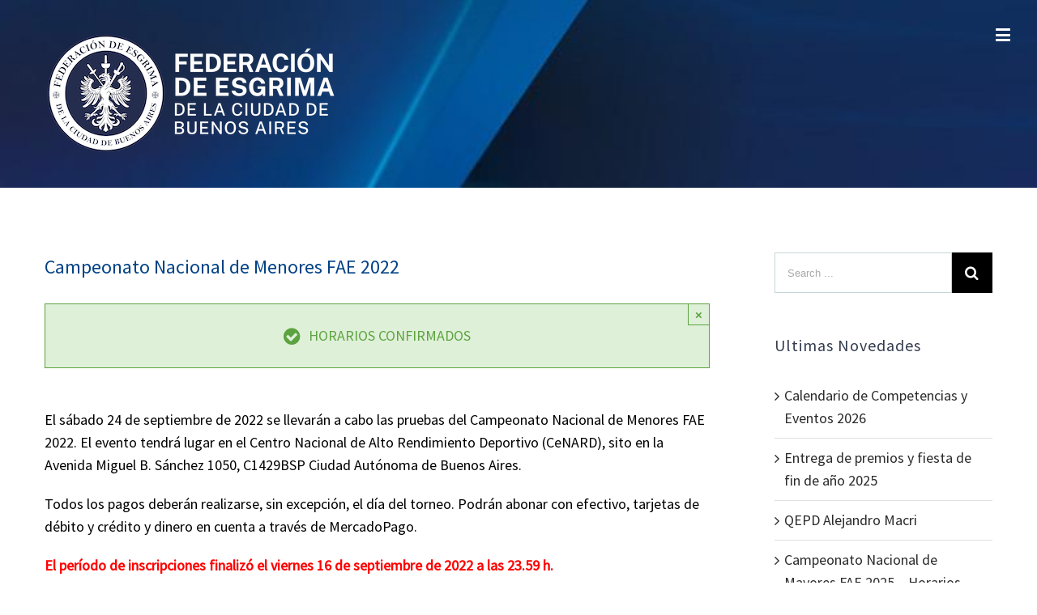

--- FILE ---
content_type: text/html; charset=UTF-8
request_url: https://fecba.org/tfae240922/
body_size: 12123
content:
<!DOCTYPE html>
<html class="" lang="es" prefix="og: http://ogp.me/ns# fb: http://ogp.me/ns/fb#">
<head>
	<meta http-equiv="X-UA-Compatible" content="IE=edge" />
	<meta http-equiv="Content-Type" content="text/html; charset=utf-8"/>
	<meta name="viewport" content="width=device-width, initial-scale=1" />
	<title>Campeonato Nacional de Menores FAE 2022 &#8211; Federación de Esgrima de la Ciudad de Buenos Aires</title>
<meta name='robots' content='max-image-preview:large' />
<script type="text/javascript">function rgmkInitGoogleMaps(){window.rgmkGoogleMapsCallback=true;try{jQuery(document).trigger("rgmkGoogleMapsLoad")}catch(err){}}</script><link rel="alternate" type="application/rss+xml" title="Federación de Esgrima de la Ciudad de Buenos Aires &raquo; Feed" href="https://fecba.org/feed/" />
<link rel="alternate" type="application/rss+xml" title="Federación de Esgrima de la Ciudad de Buenos Aires &raquo; Feed de los comentarios" href="https://fecba.org/comments/feed/" />
			<link rel="shortcut icon" href="https://fecba.org/wp-content/uploads/2025/06/ipad.png" type="image/x-icon" />
					<!-- For iPhone -->
			<link rel="apple-touch-icon" href="https://fecba.org/wp-content/uploads/2025/06/ipad.png">
					<!-- For iPad -->
			<link rel="apple-touch-icon" sizes="72x72" href="https://fecba.org/wp-content/uploads/2025/06/ipad.png">
		<link rel="alternate" type="application/rss+xml" title="Federación de Esgrima de la Ciudad de Buenos Aires &raquo; Comentario Campeonato Nacional de Menores FAE 2022 del feed" href="https://fecba.org/tfae240922/feed/" />

		<meta property="og:title" content="Campeonato Nacional de Menores FAE 2022"/>
		<meta property="og:type" content="article"/>
		<meta property="og:url" content="https://fecba.org/tfae240922/"/>
		<meta property="og:site_name" content="Federación de Esgrima de la Ciudad de Buenos Aires"/>
		<meta property="og:description" content="Horarios confirmados  

El sábado 24 de septiembre de 2022 se llevarán a cabo las pruebas del Campeonato Nacional de Menores FAE 2022. El evento tendrá lugar en el Centro Nacional de Alto Rendimiento Deportivo (CeNARD), sito en la Avenida Miguel B. Sánchez 1050, C1429BSP Ciudad Autónoma de Buenos Aires.

Todos los pagos deberán realizarse, sin excepción,"/>

									<meta property="og:image" content="https://fecba.org/wp-content/uploads/2022/09/LOGOS-4.png"/>
					<script type="text/javascript">
/* <![CDATA[ */
window._wpemojiSettings = {"baseUrl":"https:\/\/s.w.org\/images\/core\/emoji\/15.0.3\/72x72\/","ext":".png","svgUrl":"https:\/\/s.w.org\/images\/core\/emoji\/15.0.3\/svg\/","svgExt":".svg","source":{"concatemoji":"https:\/\/fecba.org\/wp-includes\/js\/wp-emoji-release.min.js?ver=6.6.1"}};
/*! This file is auto-generated */
!function(i,n){var o,s,e;function c(e){try{var t={supportTests:e,timestamp:(new Date).valueOf()};sessionStorage.setItem(o,JSON.stringify(t))}catch(e){}}function p(e,t,n){e.clearRect(0,0,e.canvas.width,e.canvas.height),e.fillText(t,0,0);var t=new Uint32Array(e.getImageData(0,0,e.canvas.width,e.canvas.height).data),r=(e.clearRect(0,0,e.canvas.width,e.canvas.height),e.fillText(n,0,0),new Uint32Array(e.getImageData(0,0,e.canvas.width,e.canvas.height).data));return t.every(function(e,t){return e===r[t]})}function u(e,t,n){switch(t){case"flag":return n(e,"\ud83c\udff3\ufe0f\u200d\u26a7\ufe0f","\ud83c\udff3\ufe0f\u200b\u26a7\ufe0f")?!1:!n(e,"\ud83c\uddfa\ud83c\uddf3","\ud83c\uddfa\u200b\ud83c\uddf3")&&!n(e,"\ud83c\udff4\udb40\udc67\udb40\udc62\udb40\udc65\udb40\udc6e\udb40\udc67\udb40\udc7f","\ud83c\udff4\u200b\udb40\udc67\u200b\udb40\udc62\u200b\udb40\udc65\u200b\udb40\udc6e\u200b\udb40\udc67\u200b\udb40\udc7f");case"emoji":return!n(e,"\ud83d\udc26\u200d\u2b1b","\ud83d\udc26\u200b\u2b1b")}return!1}function f(e,t,n){var r="undefined"!=typeof WorkerGlobalScope&&self instanceof WorkerGlobalScope?new OffscreenCanvas(300,150):i.createElement("canvas"),a=r.getContext("2d",{willReadFrequently:!0}),o=(a.textBaseline="top",a.font="600 32px Arial",{});return e.forEach(function(e){o[e]=t(a,e,n)}),o}function t(e){var t=i.createElement("script");t.src=e,t.defer=!0,i.head.appendChild(t)}"undefined"!=typeof Promise&&(o="wpEmojiSettingsSupports",s=["flag","emoji"],n.supports={everything:!0,everythingExceptFlag:!0},e=new Promise(function(e){i.addEventListener("DOMContentLoaded",e,{once:!0})}),new Promise(function(t){var n=function(){try{var e=JSON.parse(sessionStorage.getItem(o));if("object"==typeof e&&"number"==typeof e.timestamp&&(new Date).valueOf()<e.timestamp+604800&&"object"==typeof e.supportTests)return e.supportTests}catch(e){}return null}();if(!n){if("undefined"!=typeof Worker&&"undefined"!=typeof OffscreenCanvas&&"undefined"!=typeof URL&&URL.createObjectURL&&"undefined"!=typeof Blob)try{var e="postMessage("+f.toString()+"("+[JSON.stringify(s),u.toString(),p.toString()].join(",")+"));",r=new Blob([e],{type:"text/javascript"}),a=new Worker(URL.createObjectURL(r),{name:"wpTestEmojiSupports"});return void(a.onmessage=function(e){c(n=e.data),a.terminate(),t(n)})}catch(e){}c(n=f(s,u,p))}t(n)}).then(function(e){for(var t in e)n.supports[t]=e[t],n.supports.everything=n.supports.everything&&n.supports[t],"flag"!==t&&(n.supports.everythingExceptFlag=n.supports.everythingExceptFlag&&n.supports[t]);n.supports.everythingExceptFlag=n.supports.everythingExceptFlag&&!n.supports.flag,n.DOMReady=!1,n.readyCallback=function(){n.DOMReady=!0}}).then(function(){return e}).then(function(){var e;n.supports.everything||(n.readyCallback(),(e=n.source||{}).concatemoji?t(e.concatemoji):e.wpemoji&&e.twemoji&&(t(e.twemoji),t(e.wpemoji)))}))}((window,document),window._wpemojiSettings);
/* ]]> */
</script>
<style id='wp-emoji-styles-inline-css' type='text/css'>

	img.wp-smiley, img.emoji {
		display: inline !important;
		border: none !important;
		box-shadow: none !important;
		height: 1em !important;
		width: 1em !important;
		margin: 0 0.07em !important;
		vertical-align: -0.1em !important;
		background: none !important;
		padding: 0 !important;
	}
</style>
<link rel='stylesheet' id='wp-block-library-css' href='https://fecba.org/wp-includes/css/dist/block-library/style.min.css?ver=6.6.1' type='text/css' media='all' />
<style id='gutena-tabs-style-inline-css' type='text/css'>
.gutena-tabs-block{display:flex;flex-direction:column;position:relative;row-gap:var(--gutena--tabs-tab-after-gap,10px)}@media only screen and (max-width:780px)and (min-width:361px){.gutena-tabs-block.tablet-scroll>.gutena-tabs-tab{flex-wrap:nowrap;justify-content:flex-start!important;overflow:auto;white-space:nowrap}.gutena-tabs-block.tablet-scroll>.gutena-tabs-tab>.gutena-tab-title{flex:1 0 auto}}@media only screen and (max-width:360px){.gutena-tabs-block.mobile-scroll>.gutena-tabs-tab{flex-wrap:nowrap;justify-content:flex-start!important;overflow:auto;white-space:nowrap}.gutena-tabs-block.mobile-scroll>.gutena-tabs-tab>.gutena-tab-title{flex:1 0 auto}}.gutena-tabs-block>.gutena-tabs-tab{display:flex;flex-wrap:wrap;gap:var(--gutena--tabs-tab-spacing,10px);justify-content:flex-start;list-style:none;margin:0;padding:0;position:relative}.gutena-tabs-block>.gutena-tabs-tab .gutena-tab-title{min-width:var(--gutena--tabs-tab-min-width)}.gutena-tabs-block>.gutena-tabs-tab.tab-center{justify-content:center}.gutena-tabs-block>.gutena-tabs-tab.tab-right{justify-content:flex-end}.gutena-tabs-block>.gutena-tabs-tab.tab-flex .gutena-tab-title{flex:1 0 var(--gutena--tabs-tab-min-width,auto);min-width:none}.gutena-tabs-block>.gutena-tabs-tab>.gutena-tab-title{background:var(--gutena--tabs-tab-background-gradient-color,var(--gutena--tabs-tab-background-color,#fff));border-bottom:var(--gutena--tabs-tab-border-bottom);border-left:var(--gutena--tabs-tab-border-left);border-radius:var(--gutena--tabs-tab-border-radius);border-right:var(--gutena--tabs-tab-border-right);border-top:var(--gutena--tabs-tab-border-top);box-shadow:var(--gutena--tabs-tab-box-shadow);color:var(--gutena--tabs-tab-text-color,#000);cursor:pointer;font-family:var(--gutena--tabs-tab-font-family,inherit);font-size:var(--gutena--tabs-tab-font-size,14px);font-style:var(--gutena--tabs-tab-font-style);font-weight:var(--gutena--tabs-tab-font-weight);padding:var(--gutena--tabs-tab-padding);position:relative;text-align:center;text-transform:var(--gutena--tabs-tab-text-transfrom)}@media only screen and (max-width:780px){.gutena-tabs-block>.gutena-tabs-tab>.gutena-tab-title{padding:var(--gutena--tabs-tab-padding-tablet,var(--gutena--tabs-tab-padding))}}@media only screen and (max-width:360px){.gutena-tabs-block>.gutena-tabs-tab>.gutena-tab-title{padding:var(--gutena--tabs-tab-padding-mobile,var(--gutena--tabs-tab-padding-tablet,var(--gutena--tabs-tab-padding)))}}.gutena-tabs-block>.gutena-tabs-tab>.gutena-tab-title:hover{background:var(--gutena--tabs-tab-hover-background-gradient-color,var(--gutena--tabs-tab-hover-background-color,#fff));border-bottom:var(--gutena--tabs-tab-hover-border-bottom,var(--gutena--tabs-tab-border-bottom));border-left:var(--gutena--tabs-tab-hover-border-left,var(--gutena--tabs-tab-border-left));border-radius:var(--gutena--tabs-tab-hover-border-radius,var(--gutena--tabs-tab-border-radius));border-right:var(--gutena--tabs-tab-hover-border-right,var(--gutena--tabs-tab-border-right));border-top:var(--gutena--tabs-tab-hover-border-top,var(--gutena--tabs-tab-border-top));box-shadow:var(--gutena--tabs-tab-hover-box-shadow,var(--gutena--tabs-tab-box-shadow));color:var(--gutena--tabs-tab-hover-text-color,var(--gutena--tabs-tab-text-color,#000));z-index:4}.gutena-tabs-block>.gutena-tabs-tab>.gutena-tab-title:hover>.gutena-tab-title-content .gutena-tab-title-icon svg{fill:var(--gutena--tabs-tab-hover-icon-color)}.gutena-tabs-block>.gutena-tabs-tab>.gutena-tab-title.active{background:var(--gutena--tabs-tab-active-background-gradient-color,var(--gutena--tabs-tab-active-background-color,#fff));border-bottom:var(--gutena--tabs-tab-active-border-bottom);border-left:var(--gutena--tabs-tab-active-border-left);border-radius:var(--gutena--tabs-tab-active-border-radius);border-right:var(--gutena--tabs-tab-active-border-right);border-top:var(--gutena--tabs-tab-active-border-top);box-shadow:var(--gutena--tabs-tab-active-box-shadow);color:var(--gutena--tabs-tab-active-text-color,#000);z-index:4}.gutena-tabs-block>.gutena-tabs-tab>.gutena-tab-title.active>.gutena-tab-title-content .gutena-tab-title-icon svg{fill:var(--gutena--tabs-tab-active-icon-color)}.gutena-tabs-block>.gutena-tabs-tab>.gutena-tab-title.active>.gutena-tab-title-content .gutena-tab-title-icon svg path{stroke-width:5px}.gutena-tabs-block>.gutena-tabs-tab>.gutena-tab-title>.gutena-tab-title-content{align-items:center;display:inline-flex;flex-direction:row;height:100%;justify-content:center}.gutena-tabs-block>.gutena-tabs-tab>.gutena-tab-title>.gutena-tab-title-content .gutena-tab-title-icon{height:100%}.gutena-tabs-block>.gutena-tabs-tab>.gutena-tab-title>.gutena-tab-title-content .gutena-tab-title-icon svg{height:100%;fill:var(--gutena--tabs-tab-icon-color)}.gutena-tabs-block>.gutena-tabs-tab>.gutena-tab-title>.gutena-tab-title-content.icon-left .gutena-tab-title-icon{margin-left:-3px;margin-right:calc(var(--gutena--tabs-tab-icon-spacing, 10)*1px)}.gutena-tabs-block>.gutena-tabs-tab>.gutena-tab-title>.gutena-tab-title-content.icon-right{flex-direction:row-reverse}.gutena-tabs-block>.gutena-tabs-tab>.gutena-tab-title>.gutena-tab-title-content.icon-right .gutena-tab-title-icon{margin-left:calc(var(--gutena--tabs-tab-icon-spacing, 10)*1px);margin-right:-3px}.gutena-tabs-block>.gutena-tabs-tab>.gutena-tab-title>.gutena-tab-title-content.icon-top{flex-direction:column}.gutena-tabs-block>.gutena-tabs-tab>.gutena-tab-title>.gutena-tab-title-content.icon-top .gutena-tab-title-icon{margin-bottom:calc(var(--gutena--tabs-tab-icon-spacing, 10)*1px)}.gutena-tabs-block>.gutena-tabs-content{margin:0!important;position:relative;z-index:2}.gutena-tabs-block>.gutena-tabs-content>.gutena-tab-block{background:var(--gutena--tabs-tab-container-background-gradient-color,var(--gutena--tabs-tab-container-background-color,#fff));border-bottom:var(--gutena--tabs-tab-container-border-bottom);border-left:var(--gutena--tabs-tab-container-border-left);border-radius:var(--gutena--tabs-tab-container-border-radius);border-right:var(--gutena--tabs-tab-container-border-right);border-top:var(--gutena--tabs-tab-container-border-top);box-shadow:var(--gutena--tabs-tab-container-box-shadow);color:var(--gutena--tabs-tab-container-text-color,#000);margin:0;padding:var(--gutena--tabs-tab-container-padding)}@media only screen and (max-width:780px){.gutena-tabs-block>.gutena-tabs-content>.gutena-tab-block{padding:var(--gutena--tabs-tab-container-padding-tablet,var(--gutena--tabs-tab-container-padding))}}@media only screen and (max-width:360px){.gutena-tabs-block>.gutena-tabs-content>.gutena-tab-block{padding:var(--gutena--tabs-tab-container-padding-mobile,var(--gutena--tabs-tab-container-padding-tablet,var(--gutena--tabs-tab-container-padding)))}}.gutena-tabs-block>.gutena-tabs-content>.gutena-tab-block:not(.active){display:none}

</style>
<style id='classic-theme-styles-inline-css' type='text/css'>
/*! This file is auto-generated */
.wp-block-button__link{color:#fff;background-color:#32373c;border-radius:9999px;box-shadow:none;text-decoration:none;padding:calc(.667em + 2px) calc(1.333em + 2px);font-size:1.125em}.wp-block-file__button{background:#32373c;color:#fff;text-decoration:none}
</style>
<style id='global-styles-inline-css' type='text/css'>
:root{--wp--preset--aspect-ratio--square: 1;--wp--preset--aspect-ratio--4-3: 4/3;--wp--preset--aspect-ratio--3-4: 3/4;--wp--preset--aspect-ratio--3-2: 3/2;--wp--preset--aspect-ratio--2-3: 2/3;--wp--preset--aspect-ratio--16-9: 16/9;--wp--preset--aspect-ratio--9-16: 9/16;--wp--preset--color--black: #000000;--wp--preset--color--cyan-bluish-gray: #abb8c3;--wp--preset--color--white: #ffffff;--wp--preset--color--pale-pink: #f78da7;--wp--preset--color--vivid-red: #cf2e2e;--wp--preset--color--luminous-vivid-orange: #ff6900;--wp--preset--color--luminous-vivid-amber: #fcb900;--wp--preset--color--light-green-cyan: #7bdcb5;--wp--preset--color--vivid-green-cyan: #00d084;--wp--preset--color--pale-cyan-blue: #8ed1fc;--wp--preset--color--vivid-cyan-blue: #0693e3;--wp--preset--color--vivid-purple: #9b51e0;--wp--preset--gradient--vivid-cyan-blue-to-vivid-purple: linear-gradient(135deg,rgba(6,147,227,1) 0%,rgb(155,81,224) 100%);--wp--preset--gradient--light-green-cyan-to-vivid-green-cyan: linear-gradient(135deg,rgb(122,220,180) 0%,rgb(0,208,130) 100%);--wp--preset--gradient--luminous-vivid-amber-to-luminous-vivid-orange: linear-gradient(135deg,rgba(252,185,0,1) 0%,rgba(255,105,0,1) 100%);--wp--preset--gradient--luminous-vivid-orange-to-vivid-red: linear-gradient(135deg,rgba(255,105,0,1) 0%,rgb(207,46,46) 100%);--wp--preset--gradient--very-light-gray-to-cyan-bluish-gray: linear-gradient(135deg,rgb(238,238,238) 0%,rgb(169,184,195) 100%);--wp--preset--gradient--cool-to-warm-spectrum: linear-gradient(135deg,rgb(74,234,220) 0%,rgb(151,120,209) 20%,rgb(207,42,186) 40%,rgb(238,44,130) 60%,rgb(251,105,98) 80%,rgb(254,248,76) 100%);--wp--preset--gradient--blush-light-purple: linear-gradient(135deg,rgb(255,206,236) 0%,rgb(152,150,240) 100%);--wp--preset--gradient--blush-bordeaux: linear-gradient(135deg,rgb(254,205,165) 0%,rgb(254,45,45) 50%,rgb(107,0,62) 100%);--wp--preset--gradient--luminous-dusk: linear-gradient(135deg,rgb(255,203,112) 0%,rgb(199,81,192) 50%,rgb(65,88,208) 100%);--wp--preset--gradient--pale-ocean: linear-gradient(135deg,rgb(255,245,203) 0%,rgb(182,227,212) 50%,rgb(51,167,181) 100%);--wp--preset--gradient--electric-grass: linear-gradient(135deg,rgb(202,248,128) 0%,rgb(113,206,126) 100%);--wp--preset--gradient--midnight: linear-gradient(135deg,rgb(2,3,129) 0%,rgb(40,116,252) 100%);--wp--preset--font-size--small: 13px;--wp--preset--font-size--medium: 20px;--wp--preset--font-size--large: 36px;--wp--preset--font-size--x-large: 42px;--wp--preset--spacing--20: 0.44rem;--wp--preset--spacing--30: 0.67rem;--wp--preset--spacing--40: 1rem;--wp--preset--spacing--50: 1.5rem;--wp--preset--spacing--60: 2.25rem;--wp--preset--spacing--70: 3.38rem;--wp--preset--spacing--80: 5.06rem;--wp--preset--shadow--natural: 6px 6px 9px rgba(0, 0, 0, 0.2);--wp--preset--shadow--deep: 12px 12px 50px rgba(0, 0, 0, 0.4);--wp--preset--shadow--sharp: 6px 6px 0px rgba(0, 0, 0, 0.2);--wp--preset--shadow--outlined: 6px 6px 0px -3px rgba(255, 255, 255, 1), 6px 6px rgba(0, 0, 0, 1);--wp--preset--shadow--crisp: 6px 6px 0px rgba(0, 0, 0, 1);}:where(.is-layout-flex){gap: 0.5em;}:where(.is-layout-grid){gap: 0.5em;}body .is-layout-flex{display: flex;}.is-layout-flex{flex-wrap: wrap;align-items: center;}.is-layout-flex > :is(*, div){margin: 0;}body .is-layout-grid{display: grid;}.is-layout-grid > :is(*, div){margin: 0;}:where(.wp-block-columns.is-layout-flex){gap: 2em;}:where(.wp-block-columns.is-layout-grid){gap: 2em;}:where(.wp-block-post-template.is-layout-flex){gap: 1.25em;}:where(.wp-block-post-template.is-layout-grid){gap: 1.25em;}.has-black-color{color: var(--wp--preset--color--black) !important;}.has-cyan-bluish-gray-color{color: var(--wp--preset--color--cyan-bluish-gray) !important;}.has-white-color{color: var(--wp--preset--color--white) !important;}.has-pale-pink-color{color: var(--wp--preset--color--pale-pink) !important;}.has-vivid-red-color{color: var(--wp--preset--color--vivid-red) !important;}.has-luminous-vivid-orange-color{color: var(--wp--preset--color--luminous-vivid-orange) !important;}.has-luminous-vivid-amber-color{color: var(--wp--preset--color--luminous-vivid-amber) !important;}.has-light-green-cyan-color{color: var(--wp--preset--color--light-green-cyan) !important;}.has-vivid-green-cyan-color{color: var(--wp--preset--color--vivid-green-cyan) !important;}.has-pale-cyan-blue-color{color: var(--wp--preset--color--pale-cyan-blue) !important;}.has-vivid-cyan-blue-color{color: var(--wp--preset--color--vivid-cyan-blue) !important;}.has-vivid-purple-color{color: var(--wp--preset--color--vivid-purple) !important;}.has-black-background-color{background-color: var(--wp--preset--color--black) !important;}.has-cyan-bluish-gray-background-color{background-color: var(--wp--preset--color--cyan-bluish-gray) !important;}.has-white-background-color{background-color: var(--wp--preset--color--white) !important;}.has-pale-pink-background-color{background-color: var(--wp--preset--color--pale-pink) !important;}.has-vivid-red-background-color{background-color: var(--wp--preset--color--vivid-red) !important;}.has-luminous-vivid-orange-background-color{background-color: var(--wp--preset--color--luminous-vivid-orange) !important;}.has-luminous-vivid-amber-background-color{background-color: var(--wp--preset--color--luminous-vivid-amber) !important;}.has-light-green-cyan-background-color{background-color: var(--wp--preset--color--light-green-cyan) !important;}.has-vivid-green-cyan-background-color{background-color: var(--wp--preset--color--vivid-green-cyan) !important;}.has-pale-cyan-blue-background-color{background-color: var(--wp--preset--color--pale-cyan-blue) !important;}.has-vivid-cyan-blue-background-color{background-color: var(--wp--preset--color--vivid-cyan-blue) !important;}.has-vivid-purple-background-color{background-color: var(--wp--preset--color--vivid-purple) !important;}.has-black-border-color{border-color: var(--wp--preset--color--black) !important;}.has-cyan-bluish-gray-border-color{border-color: var(--wp--preset--color--cyan-bluish-gray) !important;}.has-white-border-color{border-color: var(--wp--preset--color--white) !important;}.has-pale-pink-border-color{border-color: var(--wp--preset--color--pale-pink) !important;}.has-vivid-red-border-color{border-color: var(--wp--preset--color--vivid-red) !important;}.has-luminous-vivid-orange-border-color{border-color: var(--wp--preset--color--luminous-vivid-orange) !important;}.has-luminous-vivid-amber-border-color{border-color: var(--wp--preset--color--luminous-vivid-amber) !important;}.has-light-green-cyan-border-color{border-color: var(--wp--preset--color--light-green-cyan) !important;}.has-vivid-green-cyan-border-color{border-color: var(--wp--preset--color--vivid-green-cyan) !important;}.has-pale-cyan-blue-border-color{border-color: var(--wp--preset--color--pale-cyan-blue) !important;}.has-vivid-cyan-blue-border-color{border-color: var(--wp--preset--color--vivid-cyan-blue) !important;}.has-vivid-purple-border-color{border-color: var(--wp--preset--color--vivid-purple) !important;}.has-vivid-cyan-blue-to-vivid-purple-gradient-background{background: var(--wp--preset--gradient--vivid-cyan-blue-to-vivid-purple) !important;}.has-light-green-cyan-to-vivid-green-cyan-gradient-background{background: var(--wp--preset--gradient--light-green-cyan-to-vivid-green-cyan) !important;}.has-luminous-vivid-amber-to-luminous-vivid-orange-gradient-background{background: var(--wp--preset--gradient--luminous-vivid-amber-to-luminous-vivid-orange) !important;}.has-luminous-vivid-orange-to-vivid-red-gradient-background{background: var(--wp--preset--gradient--luminous-vivid-orange-to-vivid-red) !important;}.has-very-light-gray-to-cyan-bluish-gray-gradient-background{background: var(--wp--preset--gradient--very-light-gray-to-cyan-bluish-gray) !important;}.has-cool-to-warm-spectrum-gradient-background{background: var(--wp--preset--gradient--cool-to-warm-spectrum) !important;}.has-blush-light-purple-gradient-background{background: var(--wp--preset--gradient--blush-light-purple) !important;}.has-blush-bordeaux-gradient-background{background: var(--wp--preset--gradient--blush-bordeaux) !important;}.has-luminous-dusk-gradient-background{background: var(--wp--preset--gradient--luminous-dusk) !important;}.has-pale-ocean-gradient-background{background: var(--wp--preset--gradient--pale-ocean) !important;}.has-electric-grass-gradient-background{background: var(--wp--preset--gradient--electric-grass) !important;}.has-midnight-gradient-background{background: var(--wp--preset--gradient--midnight) !important;}.has-small-font-size{font-size: var(--wp--preset--font-size--small) !important;}.has-medium-font-size{font-size: var(--wp--preset--font-size--medium) !important;}.has-large-font-size{font-size: var(--wp--preset--font-size--large) !important;}.has-x-large-font-size{font-size: var(--wp--preset--font-size--x-large) !important;}
:where(.wp-block-post-template.is-layout-flex){gap: 1.25em;}:where(.wp-block-post-template.is-layout-grid){gap: 1.25em;}
:where(.wp-block-columns.is-layout-flex){gap: 2em;}:where(.wp-block-columns.is-layout-grid){gap: 2em;}
:root :where(.wp-block-pullquote){font-size: 1.5em;line-height: 1.6;}
</style>
<link rel='stylesheet' id='avada-stylesheet-css' href='https://fecba.org/wp-content/themes/Avada%20522/assets/css/style.min.css?ver=5.2.2' type='text/css' media='all' />
<!--[if lte IE 9]>
<link rel='stylesheet' id='avada-IE-fontawesome-css' href='https://fecba.org/wp-content/themes/Avada%20522/includes/lib/assets/fonts/fontawesome/font-awesome.css?ver=5.2.2' type='text/css' media='all' />
<![endif]-->
<!--[if IE]>
<link rel='stylesheet' id='avada-IE-css' href='https://fecba.org/wp-content/themes/Avada%20522/assets/css/ie.css?ver=5.2.2' type='text/css' media='all' />
<![endif]-->
<link rel='stylesheet' id='fusion-dynamic-css-css' href='https://fecba.org/wp-content/uploads/fusion-styles/fusion-3589.css?timestamp=1769140395&#038;ver=6.6.1' type='text/css' media='all' />
<script type="text/javascript" src="https://fecba.org/wp-content/plugins/stop-user-enumeration/frontend/js/frontend.js?ver=1.7.7" id="stop-user-enumeration-js" defer="defer" data-wp-strategy="defer"></script>
<script type="text/javascript" src="https://fecba.org/wp-includes/js/jquery/jquery.min.js?ver=3.7.1" id="jquery-core-js"></script>
<script type="text/javascript" src="https://fecba.org/wp-includes/js/jquery/jquery-migrate.min.js?ver=3.4.1" id="jquery-migrate-js"></script>
<link rel="https://api.w.org/" href="https://fecba.org/wp-json/" /><link rel="alternate" title="JSON" type="application/json" href="https://fecba.org/wp-json/wp/v2/posts/3589" /><link rel="EditURI" type="application/rsd+xml" title="RSD" href="https://fecba.org/xmlrpc.php?rsd" />
<meta name="generator" content="WordPress 6.6.1" />
<link rel="canonical" href="https://fecba.org/tfae240922/" />
<link rel='shortlink' href='https://fecba.org/?p=3589' />
<link rel="alternate" title="oEmbed (JSON)" type="application/json+oembed" href="https://fecba.org/wp-json/oembed/1.0/embed?url=https%3A%2F%2Ffecba.org%2Ftfae240922%2F" />
<link rel="alternate" title="oEmbed (XML)" type="text/xml+oembed" href="https://fecba.org/wp-json/oembed/1.0/embed?url=https%3A%2F%2Ffecba.org%2Ftfae240922%2F&#038;format=xml" />
<style type="text/css" id="custom-background-css">
body.custom-background { background-color: #ffffff; }
</style>
	<link rel="icon" href="https://fecba.org/wp-content/uploads/2025/06/cropped-ipad-32x32.png" sizes="32x32" />
<link rel="icon" href="https://fecba.org/wp-content/uploads/2025/06/cropped-ipad-192x192.png" sizes="192x192" />
<link rel="apple-touch-icon" href="https://fecba.org/wp-content/uploads/2025/06/cropped-ipad-180x180.png" />
<meta name="msapplication-TileImage" content="https://fecba.org/wp-content/uploads/2025/06/cropped-ipad-270x270.png" />

		
	<script type="text/javascript">
		var doc = document.documentElement;
		doc.setAttribute('data-useragent', navigator.userAgent);
	</script>

	</head>

<body class="post-template-default single single-post postid-3589 single-format-standard custom-background fusion-image-hovers fusion-body ltr no-tablet-sticky-header no-mobile-sticky-header no-mobile-totop mobile-logo-pos-left layout-wide-mode has-sidebar fusion-top-header menu-text-align-center mobile-menu-design-modern fusion-show-pagination-text">
				<div id="wrapper" class="">
		<div id="home" style="position:relative;top:-1px;"></div>
				
		
			<header class="fusion-header-wrapper">
				<div class="fusion-header-v1 fusion-logo-left fusion-sticky-menu- fusion-sticky-logo- fusion-mobile-logo-1 fusion-mobile-menu-design-modern ">
					<div class="fusion-header-sticky-height"></div>
<div class="fusion-header">
	<div class="fusion-row">
		<div class="fusion-logo" data-margin-top="31px" data-margin-bottom="31px" data-margin-left="0px" data-margin-right="0px">
				<a class="fusion-logo-link" href="https://fecba.org/">
						<img src="https://fecba.org/wp-content/uploads/2018/03/logo_bco3A.png" width="400" height="91" alt="Federación de Esgrima de la Ciudad de Buenos Aires Logo" class="fusion-logo-1x fusion-standard-logo" />

							<img src="https://fecba.org/wp-content/uploads/2018/03/logo_bco3A.png" width="400" height="91" alt="Federación de Esgrima de la Ciudad de Buenos Aires Retina Logo" class="fusion-standard-logo fusion-logo-2x" />
			
			<!-- mobile logo -->
											<img src="https://fecba.org/wp-content/uploads/2025/06/logo_retina.png" width="440" height="192" alt="Federación de Esgrima de la Ciudad de Buenos Aires Mobile Logo" class="fusion-logo-1x fusion-mobile-logo-1x" />

														<img src="https://fecba.org/wp-content/uploads/2017/09/logo_retina.png" width="440" height="192" alt="Federación de Esgrima de la Ciudad de Buenos Aires Mobile Retina Logo" style="max-height: 192px; height: auto;" class="fusion-logo-2x fusion-mobile-logo-2x" />
							
			<!-- sticky header logo -->
					</a>
		</div>		<nav class="fusion-main-menu" aria-label="Main Menu"><ul role="menubar" id="menu-main-menu" class="fusion-menu"><li role="menuitem"  id="menu-item-2450"  class="menu-item menu-item-type-post_type menu-item-object-page menu-item-home menu-item-2450"  ><a  href="https://fecba.org/" class="fusion-icon-only-link fusion-flex-link"><span class="fusion-megamenu-icon"><i class="fa glyphicon fa-home"></i></span><span class="menu-text">HOME</span></a></li><li role="menuitem"  id="menu-item-905"  class="menu-item menu-item-type-custom menu-item-object-custom menu-item-has-children menu-item-905 fusion-dropdown-menu"  ><a ><span class="menu-text">INSTITUCIONAL</span> <span class="fusion-caret"><i class="fusion-dropdown-indicator"></i></span></a><ul role="menu" class="sub-menu"><li role="menuitem"  id="menu-item-921"  class="menu-item menu-item-type-post_type menu-item-object-page menu-item-921 fusion-dropdown-submenu"  ><a  href="https://fecba.org/hcd/"><span>COMISION DIRECTIVA</span></a></li><li role="menuitem"  id="menu-item-906"  class="menu-item menu-item-type-post_type menu-item-object-page menu-item-906 fusion-dropdown-submenu"  ><a  href="https://fecba.org/estatuto/"><span>ESTATUTO</span></a></li><li role="menuitem"  id="menu-item-2831"  class="menu-item menu-item-type-post_type menu-item-object-page menu-item-2831 fusion-dropdown-submenu"  ><a  href="https://fecba.org/instituciones_afiliadas/"><span>INSTITUCIONES AFILIADAS</span></a></li><li role="menuitem"  id="menu-item-934"  class="menu-item menu-item-type-custom menu-item-object-custom menu-item-has-children menu-item-934 fusion-dropdown-submenu"  ><a ><span>MEMORIAS y BALANCES ></span></a><ul role="menu" class="sub-menu"><li role="menuitem"  id="menu-item-935"  class="menu-item menu-item-type-custom menu-item-object-custom menu-item-has-children menu-item-935"  ><a ><span>BALANCES ></span></a><ul role="menu" class="sub-menu"><li role="menuitem"  id="menu-item-2864"  class="menu-item menu-item-type-custom menu-item-object-custom menu-item-2864"  ><a  target="_blank" rel="noopener noreferrer" href="https://www.fecba.org/wp-content/uploads/balances/Balance_FECBA_2018-2019.pdf"><span>2018 &#8211; 2019</span></a></li><li role="menuitem"  id="menu-item-2863"  class="menu-item menu-item-type-custom menu-item-object-custom menu-item-2863"  ><a  target="_blank" rel="noopener noreferrer" href="https://www.fecba.org/wp-content/uploads/balances/Balance_FECBA_2017-2018.pdf"><span>2017 &#8211; 2018</span></a></li><li role="menuitem"  id="menu-item-2862"  class="menu-item menu-item-type-custom menu-item-object-custom menu-item-2862"  ><a  target="_blank" rel="noopener noreferrer" href="https://www.fecba.org/wp-content/uploads/balances/Balance_FECBA_2016-2017.pdf"><span>2016 &#8211; 2017</span></a></li><li role="menuitem"  id="menu-item-953"  class="menu-item menu-item-type-custom menu-item-object-custom menu-item-953"  ><a  target="_blank" rel="noopener noreferrer" href="http://fecba.org/wp-content/uploads/balances/FECBA_Balance_2015-2016.pdf"><span>2015 &#8211; 2016</span></a></li><li role="menuitem"  id="menu-item-954"  class="menu-item menu-item-type-custom menu-item-object-custom menu-item-954"  ><a  target="_blank" rel="noopener noreferrer" href="http://fecba.org/wp-content/uploads/balances/FECBA_Balance_2014-2015.pdf"><span>2014 &#8211; 2015</span></a></li><li role="menuitem"  id="menu-item-956"  class="menu-item menu-item-type-custom menu-item-object-custom menu-item-956"  ><a  target="_blank" rel="noopener noreferrer" href="http://fecba.org/wp-content/uploads/2017/09/BALANCE_GENERAL_FECBA-2013-2014.pdf"><span>2013 &#8211; 2014</span></a></li><li role="menuitem"  id="menu-item-955"  class="menu-item menu-item-type-custom menu-item-object-custom menu-item-955"  ><a  target="_blank" rel="noopener noreferrer" href="http://fecba.org/wp-content/uploads/2017/09/BALANCE_GENERAL_2012-2013.pdf"><span>2012 &#8211; 2013</span></a></li></ul></li><li role="menuitem"  id="menu-item-2659"  class="menu-item menu-item-type-custom menu-item-object-custom menu-item-has-children menu-item-2659"  ><a ><span>MEMORIAS ></span></a><ul role="menu" class="sub-menu"><li role="menuitem"  id="menu-item-2865"  class="menu-item menu-item-type-custom menu-item-object-custom menu-item-2865"  ><a  target="_blank" rel="noopener noreferrer" href="https://www.fecba.org/wp-content/uploads/memorias/Memoria_FECBA_2018-2019.pdf"><span>2018 &#8211; 2019</span></a></li><li role="menuitem"  id="menu-item-2866"  class="menu-item menu-item-type-custom menu-item-object-custom menu-item-2866"  ><a  target="_blank" rel="noopener noreferrer" href="https://www.fecba.org/wp-content/uploads/memorias/Memoria_FECBA_2017-2018.pdf"><span>2017 &#8211; 2018</span></a></li><li role="menuitem"  id="menu-item-2867"  class="menu-item menu-item-type-custom menu-item-object-custom menu-item-2867"  ><a  target="_blank" rel="noopener noreferrer" href="https://www.fecba.org/wp-content/uploads/memorias/Memoria_FECBA_2016-2017.pdf"><span>2016 &#8211; 2017</span></a></li><li role="menuitem"  id="menu-item-958"  class="menu-item menu-item-type-custom menu-item-object-custom menu-item-958"  ><a  target="_blank" rel="noopener noreferrer" href="http://fecba.org/wp-content/uploads/memorias/FECBA_Memoria_2015-2016.pdf"><span>2015 &#8211; 2016</span></a></li><li role="menuitem"  id="menu-item-1427"  class="menu-item menu-item-type-custom menu-item-object-custom menu-item-1427"  ><a  target="_blank" rel="noopener noreferrer" href="http://fecba.org/wp-content/uploads/memorias/FECBA_Memoria_2014-2015.pdf"><span>2014 &#8211; 2015</span></a></li><li role="menuitem"  id="menu-item-948"  class="menu-item menu-item-type-custom menu-item-object-custom menu-item-948"  ><a  target="_blank" rel="noopener noreferrer" href="http://fecba.org/wp-content/uploads/2017/09/MEMORIA_FECBA_2013-2014.pdf"><span>2013 &#8211; 2014</span></a></li><li role="menuitem"  id="menu-item-947"  class="menu-item menu-item-type-custom menu-item-object-custom menu-item-947"  ><a  target="_blank" rel="noopener noreferrer" href="http://fecba.org/wp-content/uploads/2017/09/MEMORIA_FECBA_2012-2013.pdf"><span>2012 &#8211; 2013</span></a></li></ul></li></ul></li><li role="menuitem"  id="menu-item-907"  class="menu-item menu-item-type-custom menu-item-object-custom menu-item-has-children menu-item-907 fusion-dropdown-submenu"  ><a ><span>REGLAMENTOS ></span></a><ul role="menu" class="sub-menu"><li role="menuitem"  id="menu-item-923"  class="menu-item menu-item-type-custom menu-item-object-custom menu-item-923"  ><a  target="_blank" rel="noopener noreferrer" href="http://fie.org/es/fie/documents/rules"><span>FIE</span></a></li><li role="menuitem"  id="menu-item-910"  class="menu-item menu-item-type-post_type menu-item-object-page menu-item-910"  ><a  href="https://fecba.org/reglamento-ranking-metropolitano/"><span>Ranking Metropolitano</span></a></li><li role="menuitem"  id="menu-item-4097"  class="menu-item menu-item-type-custom menu-item-object-custom menu-item-4097"  ><a  href="https://drive.google.com/file/d/1R5zSgWblrWkLhTqDKUlOuIm3ejzgb-XZ/view?usp=sharing"><span>Reglamento de Obligatoriedad</span></a></li><li role="menuitem"  id="menu-item-918"  class="menu-item menu-item-type-post_type menu-item-object-page menu-item-918"  ><a  href="https://fecba.org/reglamento-de-organizacion-para-el-camp-nacional-por-equipos/"><span>Organización para el Camp. Nacional (por equipos).</span></a></li></ul></li></ul></li><li role="menuitem"  id="menu-item-1009"  class="menu-item menu-item-type-custom menu-item-object-custom menu-item-has-children menu-item-1009 fusion-dropdown-menu"  ><a ><span class="menu-text">COMPETENCIAS</span> <span class="fusion-caret"><i class="fusion-dropdown-indicator"></i></span></a><ul role="menu" class="sub-menu"><li role="menuitem"  id="menu-item-1012"  class="menu-item menu-item-type-post_type menu-item-object-page menu-item-1012 fusion-dropdown-submenu"  ><a  href="https://fecba.org/categorias/"><span>CATEGORIAS</span></a></li><li role="menuitem"  id="menu-item-1751"  class="menu-item menu-item-type-custom menu-item-object-custom menu-item-1751 fusion-dropdown-submenu"  ><a  target="_blank" rel="noopener noreferrer" href="https://fecba.org/miembros"><span>INSCRIPCIONES</span></a></li><li role="menuitem"  id="menu-item-1282"  class="menu-item menu-item-type-post_type menu-item-object-page menu-item-1282 fusion-dropdown-submenu"  ><a  href="https://fecba.org/resultados/"><span>RESULTADOS</span></a></li><li role="menuitem"  id="menu-item-1320"  class="menu-item menu-item-type-post_type menu-item-object-page menu-item-1320 fusion-dropdown-submenu"  ><a  href="https://fecba.org/ranking/"><span>RANKING</span></a></li></ul></li><li role="menuitem"  id="menu-item-3668"  class="menu-item menu-item-type-custom menu-item-object-custom menu-item-3668"  ><a  target="_blank" rel="noopener noreferrer" href="https://drive.google.com/file/d/1itpUVyN8U9xTh3R41IASy14zPCqSXWeS/view?usp=sharing"><span class="menu-text">📅</span></a></li><li class="fusion-custom-menu-item fusion-main-menu-search"><a class="fusion-main-menu-icon" aria-hidden="true"></a><div class="fusion-custom-menu-item-contents"><form role="search" class="searchform" method="get" action="https://fecba.org/">
	<div class="search-table">
		<div class="search-field">
			<input type="text" value="" name="s" class="s" placeholder="Search ..." required aria-required="true" aria-label="Search ..."/>
		</div>
		<div class="search-button">
			<input type="submit" class="searchsubmit" value="&#xf002;" />
		</div>
	</div>
</form>
</div></li></ul></nav>		<div class="fusion-mobile-menu-icons">
							<a href="#" class="fusion-icon fusion-icon-bars" aria-label="Toggle mobile menu"></a>
		
		
			</div>

<nav class="fusion-mobile-nav-holder fusion-mobile-menu-text-align-left"></nav>

	</div>
</div>
				</div>
				<div class="fusion-clearfix"></div>
			</header>
					
		<div id="sliders-container">
					</div>
						
							
		
		
						<main id="main" role="main" class="clearfix " style="">
			<div class="fusion-row" style="">

<section id="content" style="float: left;">
		
			<article id="post-3589" class="post post-3589 type-post status-publish format-standard has-post-thumbnail hentry category-104 category-novedades">
						
										
											<h2 class="entry-title fusion-post-title">Campeonato Nacional de Menores FAE 2022</h2>										<div class="post-content">
				<script type="text/javascript" src="https://maps.googleapis.com/maps/api/js?language=es&amp;ver=1&amp;key=AIzaSyCs90dOTyq6jp7TctlsuMJ3MLGjUr3F-3M&amp;callback=rgmkInitGoogleMaps" id="google-maps-api-js"></script>
<script type="text/javascript" src="https://fecba.org/wp-content/themes/Avada%20522/includes/lib/assets/min/js/library/infobox_packed.js?ver=1" id="google-maps-infobox-js"></script>
<div  class="fusion-fullwidth fullwidth-box nonhundred-percent-fullwidth"  style='background-color: rgba(255,255,255,0);background-position: center center;background-repeat: no-repeat;padding-top:0px;padding-right:0px;padding-bottom:0px;padding-left:0px;'><div class="fusion-builder-row fusion-row "><div  class="fusion-layout-column fusion_builder_column fusion_builder_column_1_1  fusion-one-full fusion-column-first fusion-column-last 1_1"  style='margin-top:0px;margin-bottom:30px;'>
					<div class="fusion-column-wrapper" style="background-position:left top;background-repeat:no-repeat;-webkit-background-size:cover;-moz-background-size:cover;-o-background-size:cover;background-size:cover;"  data-bg-url="">
						<div class="fusion-alert alert success alert-dismissable alert-success" style="background-color:#dff0d8;color:rgba(92,163,64,1);border-color:rgba(92,163,64,1);border-width:1px;">  <button type="button" class="close toggle-alert" data-dismiss="alert" aria-hidden="true">&times;</button><span class="alert-icon"><i class="fa fa-lg fa-check-circle"></i></span>Horarios confirmados</div><div class="fusion-clearfix"></div>

					</div>
				</div><div  class="fusion-layout-column fusion_builder_column fusion_builder_column_1_1  fusion-one-full fusion-column-first fusion-column-last 1_1"  style='margin-top:0px;margin-bottom:30px;'>
					<div class="fusion-column-wrapper" style="background-position:left top;background-repeat:no-repeat;-webkit-background-size:cover;-moz-background-size:cover;-o-background-size:cover;background-size:cover;"  data-bg-url="">
						<p><span style="color: #000000;">El sábado 24 de septiembre de 2022 se llevarán a cabo las pruebas del Campeonato Nacional de Menores FAE 2022. El evento tendrá lugar en el Centro Nacional de Alto Rendimiento Deportivo (CeNARD), sito en la Avenida Miguel B. Sánchez 1050, C1429BSP Ciudad Autónoma de Buenos Aires.</span></p>
<p><span style="color: #000000;">Todos los pagos deberán realizarse, sin excepción, el día del torneo. Podrán abonar con efectivo, tarjetas de débito y crédito y dinero en cuenta a través de MercadoPago.</span></p>
<p><span style="color: #ff0000;"><strong>El período de inscripciones finalizó el viernes 16 de septiembre de 2022 a las 23.59 h.</strong></span></p>
<div class="fusion-clearfix"></div>

					</div>
				</div><div  class="fusion-layout-column fusion_builder_column fusion_builder_column_2_3  fusion-two-third fusion-column-first 2_3"  style='margin-top:0px;margin-bottom:30px;width:66.66%;width:calc(66.66% - ( ( 4% ) * 0.6666 ) );margin-right: 4%;'>
					<div class="fusion-column-wrapper" style="background-position:left top;background-repeat:no-repeat;-webkit-background-size:cover;-moz-background-size:cover;-o-background-size:cover;background-size:cover;"  data-bg-url="">
											<script type="text/javascript">
						var map_fusion_map_6972f19340a98;
						var markers = [];
						var counter = 0;
																				var fusionMapNonce = 'a052631825';
												function fusion_run_map_fusion_map_6972f19340a98() {
							jQuery('#fusion_map_6972f19340a98').fusion_maps({
								addresses: [{"address":"Avenida Miguel B. S\u00e1nchez 1050, C1429BSP Ciudad Aut\u00f3noma de Buenos Aires","infobox_content":"Avenida Miguel B. S\u00e1nchez 1050, C1429BSP Ciudad Aut\u00f3noma de Buenos Aires","coordinates":false,"cache":true,"latitude":"-34.5424747","longitude":"-58.45444149999999"}],
								animations: true,
								infobox_background_color: '',
								infobox_styling: 'default',
								infobox_text_color: '',
								map_style: 'default',
								map_type: 'roadmap',
								marker_icon: '',
								overlay_color: '',
								overlay_color_hsl: {"hue":0,"sat":0,"lum":100},
								pan_control: true,
								show_address: true,
								scale_control: true,
								scrollwheel: true,
								zoom: 14,
								zoom_control: true,
							});
						}

						google.maps.event.addDomListener(window, 'load', fusion_run_map_fusion_map_6972f19340a98);
					</script>
					<div class="shortcode-map fusion-google-map" id="fusion_map_6972f19340a98" style="height:300px;width:100%;"></div><div class="fusion-sep-clear"></div><div class="fusion-separator fusion-full-width-sep sep-single sep-solid" style="border-color:#e0dede;border-top-width:1px;margin-left: auto;margin-right: auto;margin-top:10px;margin-bottom:10px;"></div><div class="fusion-clearfix"></div>

					</div>
				</div><div  class="fusion-layout-column fusion_builder_column fusion_builder_column_1_3  fusion-one-third fusion-column-last 1_3"  style='margin-top:0px;margin-bottom:30px;width:33.33%;width:calc(33.33% - ( ( 4% ) * 0.3333 ) );'>
					<div class="fusion-column-wrapper" style="background-position:left top;background-repeat:no-repeat;-webkit-background-size:cover;-moz-background-size:cover;-o-background-size:cover;background-size:cover;"  data-bg-url="">
						<p><span style="color: #000000;">Los deportistas que se presentan por primera vez deberán concurrir con el certificado médico de aptitud para la práctica de esgrima competitiva, debiendo constar expresamente esa condición.</span></p>
<p><span style="color: #ff0000;"><strong>La presentación del certificado es requisito y condición indispensable para habilitar la participación en la competencia.</strong></span></p>
<p>&nbsp;</p>
<div class="fusion-clearfix"></div>

					</div>
				</div><div  class="fusion-layout-column fusion_builder_column fusion_builder_column_1_1  fusion-one-full fusion-column-first fusion-column-last 1_1"  style='margin-top:0px;margin-bottom:30px;'>
					<div class="fusion-column-wrapper" style="background-position:left top;background-repeat:no-repeat;-webkit-background-size:cover;-moz-background-size:cover;-o-background-size:cover;background-size:cover;"  data-bg-url="">
						<style type='text/css'>
				.pricing-table-1 .panel-container, .pricing-table-1 .standout .panel-container,
				.pricing-table-1.full-boxed-pricing {background-color:#f8f8f8;}
				.pricing-table-1 .list-group .list-group-item,
				.pricing-table-1 .list-group .list-group-item:last-child{background-color:#ffffff; border-color:#ededed;}
				.pricing-table-1.full-boxed-pricing .panel-wrapper:hover .panel-heading,
				.pricing-table-1 .panel-wrapper:hover .list-group-item {background-color:#f8f8f8;}
				.pricing-table-1.full-boxed-pricing .panel-heading{background-color:#ffffff;}
				.pricing-table-1 .fusion-panel, .pricing-table-1 .panel-wrapper:last-child .fusion-panel,
				.pricing-table-1 .standout .fusion-panel, .pricing-table-1  .panel-heading,
				.pricing-table-1 .panel-body, .pricing-table-1 .panel-footer{border-color:#ededed;}
				.pricing-table-1 .panel-body,.pricing-table-1 .panel-footer{background-color:#f8f8f8;}
				</style><div class="fusion-pricing-table pricing-table-1 sep-boxed-pricing row fusion-columns-3 columns-3 fusion-clearfix"><div class="panel-wrapper fusion-column column col-lg-4 col-md-4 col-sm-4 fusion-pricingtable-column"><div class="panel-container"><div class="fusion-panel"><div class="panel-heading"><h3 class="title-row">Afiliación FAE</h3></div><div class="panel-body pricing-row"><div class="price "><span class="currency"></span><span class="integer-part">1500</span><span class="time price-without-decimal">anual</span></div></div></ul></div></div></div><div class="panel-wrapper fusion-column column col-lg-4 col-md-4 col-sm-4 fusion-pricingtable-column"><div class="panel-container"><div class="fusion-panel"><div class="panel-heading"><h3 class="title-row">Seguro Obligatorio</h3></div><div class="panel-body pricing-row"><div class="price "><span class="currency"></span><span class="integer-part">1400</span><span class="time price-without-decimal">anual</span></div></div></ul></div></div></div><div class="panel-wrapper fusion-column column col-lg-4 col-md-4 col-sm-4 fusion-pricingtable-column"><div class="panel-container"><div class="fusion-panel"><div class="panel-heading"><h3 class="title-row">Inscripción</h3></div><div class="panel-body pricing-row"><div class="price "><span class="currency"></span><span class="integer-part">2500</span><span class="time price-without-decimal">c/u</span></div></div><ul class="list-group"><li class="list-group-item normal-row">30% OFF a partir de la 2da prueba</li></ul></div></div></div></div><div class="fusion-clearfix"></div>

					</div>
				</div><div  class="fusion-layout-column fusion_builder_column fusion_builder_column_1_3  fusion-one-third fusion-column-first 1_3"  style='margin-top:0px;margin-bottom:30px;width:33.33%;width:calc(33.33% - ( ( 4% + 4% ) * 0.3333 ) );margin-right: 4%;'>
					<div class="fusion-column-wrapper" style="background-position:left top;background-repeat:no-repeat;-webkit-background-size:cover;-moz-background-size:cover;-o-background-size:cover;background-size:cover;"  data-bg-url="">
						<div class="fusion-tabs fusion-tabs-1 classic horizontal-tabs"><style type="text/css">.fusion-tabs.fusion-tabs-1 .nav-tabs li a{border-top-color:#607d8b;background-color:#607d8b;}.fusion-tabs.fusion-tabs-1 .nav-tabs{background-color:#7a2dff;}.fusion-tabs.fusion-tabs-1 .nav-tabs li.active a,.fusion-tabs.fusion-tabs-1 .nav-tabs li.active a:hover,.fusion-tabs.fusion-tabs-1 .nav-tabs li.active a:focus{border-right-color:#7a2dff;}.fusion-tabs.fusion-tabs-1 .nav-tabs li.active a,.fusion-tabs.fusion-tabs-1 .nav-tabs li.active a:hover,.fusion-tabs.fusion-tabs-1 .nav-tabs li.active a:focus{background-color:#7a2dff;}.fusion-tabs.fusion-tabs-1 .nav-tabs li a:hover{background-color:#7a2dff;border-top-color:#7a2dff;}.fusion-tabs.fusion-tabs-1 .tab-pane{background-color:#7a2dff;}.fusion-tabs.fusion-tabs-1 .nav,.fusion-tabs.fusion-tabs-1 .nav-tabs,.fusion-tabs.fusion-tabs-1 .tab-content .tab-pane{border-color:#000000;}</style><div class="nav"><ul class="nav-tabs nav-justified"><li class="active"><a class="tab-link" data-toggle="tab" id="fusion-tab-precadetes" href="#tab-1dbb99d34dbd23acceb"><h4 class="fusion-tab-heading"><i class="fa fontawesome-icon fa-star-o"></i>Pre Cadetes</h4></a></li></ul></div><div class="tab-content"><div class="nav fusion-mobile-tab-nav"><ul class="nav-tabs nav-justified"><li class="active"><a class="tab-link" data-toggle="tab" id="mobile-fusion-tab-precadetes" href="#tab-1dbb99d34dbd23acceb"><h4 class="fusion-tab-heading"><i class="fa fontawesome-icon fa-star-o"></i>Pre Cadetes</h4></a></li></ul></div><div class="tab-pane fade in active" id="tab-1dbb99d34dbd23acceb">
<ul>
<li><span style="color: #000000;">9:30</span><br />
<span style="color: #000000;">Espada Masculina</span><br />
<span style="color: #000000;">Florete Masculino</span><br />
<span style="color: #000000;">Sable Masculino</span></li>
<li><span style="color: #000000;">10:30</span><br />
<span style="color: #000000;">Espada Femenina</span><br />
<span style="color: #000000;">Florete Femenino</span><br />
<span style="color: #000000;">Sable Femenino</span></li>
</ul>
</div></div></div><div class="fusion-clearfix"></div>

					</div>
				</div><div  class="fusion-layout-column fusion_builder_column fusion_builder_column_1_3  fusion-one-third 1_3"  style='margin-top:0px;margin-bottom:30px;width:33.33%;width:calc(33.33% - ( ( 4% + 4% ) * 0.3333 ) );margin-right: 4%;'>
					<div class="fusion-column-wrapper" style="background-position:left top;background-repeat:no-repeat;-webkit-background-size:cover;-moz-background-size:cover;-o-background-size:cover;background-size:cover;"  data-bg-url="">
						<div class="fusion-tabs fusion-tabs-2 classic horizontal-tabs"><style type="text/css">.fusion-tabs.fusion-tabs-2 .nav-tabs li a{border-top-color:#607d8b;background-color:#607d8b;}.fusion-tabs.fusion-tabs-2 .nav-tabs{background-color:#ffbc42;}.fusion-tabs.fusion-tabs-2 .nav-tabs li.active a,.fusion-tabs.fusion-tabs-2 .nav-tabs li.active a:hover,.fusion-tabs.fusion-tabs-2 .nav-tabs li.active a:focus{border-right-color:#ffbc42;}.fusion-tabs.fusion-tabs-2 .nav-tabs li.active a,.fusion-tabs.fusion-tabs-2 .nav-tabs li.active a:hover,.fusion-tabs.fusion-tabs-2 .nav-tabs li.active a:focus{background-color:#ffbc42;}.fusion-tabs.fusion-tabs-2 .nav-tabs li a:hover{background-color:#ffbc42;border-top-color:#ffbc42;}.fusion-tabs.fusion-tabs-2 .tab-pane{background-color:#ffbc42;}.fusion-tabs.fusion-tabs-2 .nav,.fusion-tabs.fusion-tabs-2 .nav-tabs,.fusion-tabs.fusion-tabs-2 .tab-content .tab-pane{border-color:#000000;}</style><div class="nav"><ul class="nav-tabs nav-justified"><li class="active"><a class="tab-link" data-toggle="tab" id="fusion-tab-cadetes" href="#tab-3ed054463a5f49f3d24"><h4 class="fusion-tab-heading"><i class="fa fontawesome-icon fa-star-half-o"></i>Cadetes</h4></a></li></ul></div><div class="tab-content"><div class="nav fusion-mobile-tab-nav"><ul class="nav-tabs nav-justified"><li class="active"><a class="tab-link" data-toggle="tab" id="mobile-fusion-tab-cadetes" href="#tab-3ed054463a5f49f3d24"><h4 class="fusion-tab-heading"><i class="fa fontawesome-icon fa-star-half-o"></i>Cadetes</h4></a></li></ul></div><div class="tab-pane fade in active" id="tab-3ed054463a5f49f3d24">
<ul>
<li><span style="color: #000000;">12:30</span><br />
<span style="color: #000000;">Espada Masculina</span><br />
<span style="color: #000000;">Florete Masculino</span><br />
<span style="color: #000000;">Sable Masculino<br />
</span></li>
<li><span style="color: #000000;">13:30</span><br />
<span style="color: #000000;">Espada Femenina</span><br />
<span style="color: #000000;">Florete Femenino</span><br />
<span style="color: #000000;">Sable Femenino</span></li>
</ul>
</div></div></div><div class="fusion-clearfix"></div>

					</div>
				</div><div  class="fusion-layout-column fusion_builder_column fusion_builder_column_1_3  fusion-one-third fusion-column-last 1_3"  style='margin-top:0px;margin-bottom:30px;width:33.33%;width:calc(33.33% - ( ( 4% + 4% ) * 0.3333 ) );'>
					<div class="fusion-column-wrapper" style="background-position:left top;background-repeat:no-repeat;-webkit-background-size:cover;-moz-background-size:cover;-o-background-size:cover;background-size:cover;"  data-bg-url="">
						<div class="fusion-tabs fusion-tabs-3 classic horizontal-tabs"><style type="text/css">.fusion-tabs.fusion-tabs-3 .nav-tabs li a{border-top-color:#607d8b;background-color:#607d8b;}.fusion-tabs.fusion-tabs-3 .nav-tabs{background-color:#99ff4c;}.fusion-tabs.fusion-tabs-3 .nav-tabs li.active a,.fusion-tabs.fusion-tabs-3 .nav-tabs li.active a:hover,.fusion-tabs.fusion-tabs-3 .nav-tabs li.active a:focus{border-right-color:#99ff4c;}.fusion-tabs.fusion-tabs-3 .nav-tabs li.active a,.fusion-tabs.fusion-tabs-3 .nav-tabs li.active a:hover,.fusion-tabs.fusion-tabs-3 .nav-tabs li.active a:focus{background-color:#99ff4c;}.fusion-tabs.fusion-tabs-3 .nav-tabs li a:hover{background-color:#99ff4c;border-top-color:#99ff4c;}.fusion-tabs.fusion-tabs-3 .tab-pane{background-color:#99ff4c;}.fusion-tabs.fusion-tabs-3 .nav,.fusion-tabs.fusion-tabs-3 .nav-tabs,.fusion-tabs.fusion-tabs-3 .tab-content .tab-pane{border-color:#000000;}</style><div class="nav"><ul class="nav-tabs nav-justified"><li class="active"><a class="tab-link" data-toggle="tab" id="fusion-tab-juveniles" href="#tab-ca289c23cea37c5e7e9"><h4 class="fusion-tab-heading"><i class="fa fontawesome-icon fa-star"></i>Juveniles</h4></a></li></ul></div><div class="tab-content"><div class="nav fusion-mobile-tab-nav"><ul class="nav-tabs nav-justified"><li class="active"><a class="tab-link" data-toggle="tab" id="mobile-fusion-tab-juveniles" href="#tab-ca289c23cea37c5e7e9"><h4 class="fusion-tab-heading"><i class="fa fontawesome-icon fa-star"></i>Juveniles</h4></a></li></ul></div><div class="tab-pane fade in active" id="tab-ca289c23cea37c5e7e9">
<ul>
<li><span style="color: #000000;">16:30</span><br />
<span style="color: #000000;">Espada Femenina</span><br />
<span style="color: #000000;">Florete Femenino</span><br />
<span style="color: #000000;">Sable Femenino</span></li>
<li><span style="color: #000000;">17:00</span><br />
<span style="color: #000000;">Espada Masculina</span><br />
<span style="color: #000000;">Florete Masculino</span><br />
<span style="color: #000000;">Sable Masculino</span></li>
</ul>
</div></div></div><div class="fusion-clearfix"></div>

					</div>
				</div></div></div>
							</div>

												<div class="fusion-meta-info"><div class="fusion-meta-info-wrapper">
	
			<span class="vcard rich-snippet-hidden">
			<span class="fn">
				<a href="https://fecba.org/author/fecba/" title="Entradas de fecba" rel="author">fecba</a>			</span>
		</span>
	
	

	
	
			<span class="updated rich-snippet-hidden">
			2022-09-23T15:27:38-03:00		</span>
	
<span>13  septiembre  2022</span><span class="fusion-inline-sep">|</span><a href="https://fecba.org/category/2022/" rel="category tag">2022</a>, <a href="https://fecba.org/category/novedades/" rel="category tag">Novedades</a><span class="fusion-inline-sep">|</span></div></div>																				
													</article>
		</section>
<aside id="sidebar" role="complementary" class="sidebar fusion-widget-area fusion-content-widget-area fusion-sidebar-right fusion-blogsidebar" style="float: right;" >
											
					<section id="search-2" class="widget widget_search"><form role="search" class="searchform" method="get" action="https://fecba.org/">
	<div class="search-table">
		<div class="search-field">
			<input type="text" value="" name="s" class="s" placeholder="Search ..." required aria-required="true" aria-label="Search ..."/>
		</div>
		<div class="search-button">
			<input type="submit" class="searchsubmit" value="&#xf002;" />
		</div>
	</div>
</form>
</section>
		<section id="recent-posts-2" class="widget widget_recent_entries">
		<div class="heading"><h4 class="widget-title">Ultimas Novedades</h4></div>
		<ul>
											<li>
					<a href="https://fecba.org/calendario-de-competencias-y-eventos-2026/">Calendario de Competencias y Eventos 2026</a>
									</li>
											<li>
					<a href="https://fecba.org/entrega-de-premios-y-fiesta-de-fin-de-ano-2025/">Entrega de premios y fiesta de fin de año 2025</a>
									</li>
											<li>
					<a href="https://fecba.org/qepd-alejandro-macri/">QEPD Alejandro Macri</a>
									</li>
											<li>
					<a href="https://fecba.org/tfae20251025/">Campeonato Nacional de Mayores FAE 2025 &#8211; Horarios</a>
									</li>
											<li>
					<a href="https://fecba.org/campeonatos-metropolitanos-fecba-2025-resultados/">Campeonatos Metropolitanos FECBA 2025 &#8211; Resultados</a>
									</li>
					</ul>

		</section>			</aside>
					
				</div>  <!-- fusion-row -->
			</main>  <!-- #main -->
			
			
			
			
										
				<div class="fusion-footer fusion-footer-parallax">

										
																
						<footer id="footer" class="fusion-footer-copyright-area">
							<div class="fusion-row">
								<div class="fusion-copyright-content">

									<div class="fusion-copyright-notice">
		<div>
		© Copyright Federación de Esgrima de la Ciudad de Buenos Aires 2017 - Diseño y Programación <a href="http://www.alacasa.com.ar/" target="_blank">Alacasa Web Design</a>	</div>
</div>
			<div class="fusion-social-links-footer">
				<div class="fusion-social-networks"><div class="fusion-social-networks-wrapper"><a  class="custom fusion-social-network-icon fusion-tooltip fusion-custom fusion-icon-custom" style="position:relative;" href="http://www.esgrima-fae.com.ar/" target="_blank" rel="noopener noreferrer" data-placement="top" data-title="Federación Argentina de Esgrima" data-toggle="tooltip" title="Federación Argentina de Esgrima"><span class="screen-reader-text">Federación Argentina de Esgrima</span><img src="https://fecba.org/wp-content/uploads/2017/09/fae_50.png" style="width:auto;max-height:50px;" alt="Federación Argentina de Esgrima" /></a><a  class="custom fusion-social-network-icon fusion-tooltip fusion-custom fusion-icon-custom" style="position:relative;" href="http://www.coarg.org.ar/" target="_blank" rel="noopener noreferrer" data-placement="top" data-title="Comité Olímpico Argentino" data-toggle="tooltip" title="Comité Olímpico Argentino"><span class="screen-reader-text">Comité Olímpico Argentino</span><img src="https://fecba.org/wp-content/uploads/2017/09/coa_50.png" style="width:auto;max-height:50px;" alt="Comité Olímpico Argentino" /></a><a  class="custom fusion-social-network-icon fusion-tooltip fusion-custom fusion-icon-custom" style="position:relative;" href="http://fie.org/es" target="_blank" rel="noopener noreferrer" data-placement="top" data-title="Federación Internacional de Esgrima" data-toggle="tooltip" title="Federación Internacional de Esgrima"><span class="screen-reader-text">Federación Internacional de Esgrima</span><img src="https://fecba.org/wp-content/uploads/2017/09/fia_50.png" style="width:auto;max-height:50px;" alt="Federación Internacional de Esgrima" /></a><a  class="custom fusion-social-network-icon fusion-tooltip fusion-custom fusion-icon-custom" style="position:relative;" href="http://www.fb.com/esgrimaBA" target="_blank" rel="noopener noreferrer" data-placement="top" data-title="FACEBOOK" data-toggle="tooltip" title="FACEBOOK"><span class="screen-reader-text">FACEBOOK</span><img src="https://fecba.org/wp-content/uploads/2017/09/face4.png" style="width:auto;max-height:50px;" alt="FACEBOOK" /></a></div></div>			</div>
		
								</div> <!-- fusion-fusion-copyright-content -->
							</div> <!-- fusion-row -->
						</footer> <!-- #footer -->
														</div> <!-- fusion-footer -->
					</div> <!-- wrapper -->

								<a class="fusion-one-page-text-link fusion-page-load-link"></a>

						<script type="text/javascript">
				jQuery( document ).ready( function() {
					var ajaxurl = 'https://fecba.org/wp-admin/admin-ajax.php';
					if ( 0 < jQuery( '.fusion-login-nonce' ).length ) {
						jQuery.get( ajaxurl, { 'action': 'fusion_login_nonce' }, function( response ) {
							jQuery( '.fusion-login-nonce' ).html( response );
						});
					}
				});
				</script>
				<!--[if IE 9]>
<script type="text/javascript" src="https://fecba.org/wp-content/themes/Avada%20522/includes/lib/assets/min/js/general/fusion-ie9.js?ver=1" id="fusion-ie9-js"></script>
<![endif]-->
<script type="text/javascript" src="https://fecba.org/wp-includes/js/comment-reply.min.js?ver=6.6.1" id="comment-reply-js" async="async" data-wp-strategy="async"></script>
<script type="text/javascript" src="https://fecba.org/wp-content/uploads/fusion-scripts/1afc61e95824cae1daf4983f92fee6d9.js?timestamp=1749236698" id="fusion-scripts-js"></script>

			</body>
</html>
